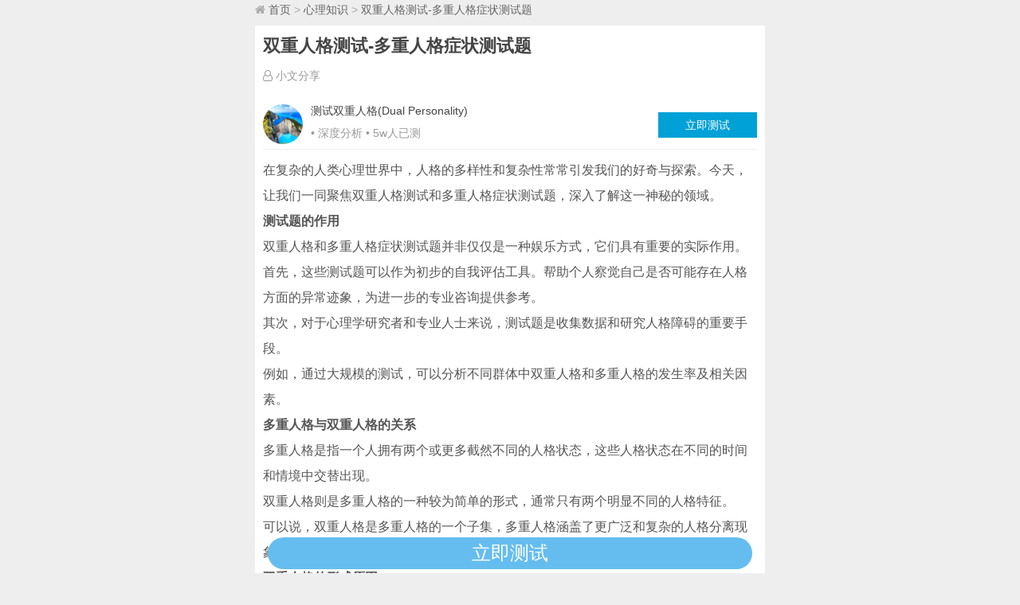

--- FILE ---
content_type: text/html
request_url: https://www.587t.com/xinwenzixun/20919.html
body_size: 3978
content:
<!doctype html>
<html>
    <head>
        <meta charset="utf-8">
        <meta name="renderer" content="webkit">
        <meta http-equiv="X-UA-Compatible" content="IE=edge">
        <meta name="viewport" content="width=device-width,initial-scale=1">
        <title>双重人格测试-多重人格症状测试题 - 文箕网</title>
        <meta name="description" content="在复杂的人类心理世界中，人格的多样性和复杂性常常引发我们的好奇与探索。今天，让我们一同聚焦双重人格测试和多重人格症状测试题，深入了解这一神秘的领域。测试题的作用双重" />
        <meta name="keywords" content="双重人格测试-多重人格症状测试题" />
        <link href="/favicon.ico" rel="shortcut icon" type="image/x-icon" />
        <link rel="stylesheet" type="text/css" href="/skin/sxnsf124/css/font-awesome.min.css" />
        <link rel="stylesheet" type="text/css" href="/skin/sxnsf124/css/swiper.min.css" />
        <link rel="stylesheet" type="text/css" href="/skin/sxnsf124/css/style.css" />
		<script type="text/javascript" src="/skin/sxnsf124/js/jquery-2.2.4.min.js"></script>

		

</head>
    <body style="margin-top:15px;max-width:640px;margin:0 auto">

        <div id="main">
            <div class="main container" style="max-width:640px;">
                <div>
                    <div class="mbx"><i class="fa fa-home"></i>   <a href="https://www.587t.com/">首页</a>&nbsp;>&nbsp;<a href="https://www.587t.com/xinwenzixun/">心理知识</a>&nbsp;>&nbsp;<a href="https://www.587t.com/xinwenzixun/20919.html">双重人格测试-多重人格症状测试题</a></div>
                    <div class="post">

                        <div class="title">
                            <h1>双重人格测试-多重人格症状测试题</h1>
                            <div class="info"> 
                            <span><i class="fa fa-user-o"></i>小文分享</span> 
                            </div>
<div>
	<div style="float:left;padding-top: 10px;"><dt><img src="/skin/sxnsf124/random/1.jpg" width="50px" height="50px"  style="border-radius: 25px;"></dt></div>
	<div style="float:left;width:60%;padding:10px 0 0 10px">
	  <dt>测试双重人格(Dual Personality)</dt>
	  <dd style="padding:10px 0;color: #999;">• 深度分析   • 5w人已测 </dd>
	</div>
	<div style="float:right;width:20%;max-width:128px;height:32px;background: #00a1d6;color: #fff;line-height:32px;text-align:center;margin-top:20px;">
	    <a href="https://c.chameiwang.com/scale/48" style="color: #fff;"  target="_blank"><span>立即测试</span></a>
	</div>
</div>

                        </div>



                        <div class="article_content">在复杂的人类心理世界中，人格的多样性和复杂性常常引发我们的好奇与探索。今天，让我们一同聚焦双重人格测试和多重人格症状测试题，深入了解这一神秘的领域。<br /><strong>测试题的作用</strong><br />双重人格和多重人格症状测试题并非仅仅是一种娱乐方式，它们具有重要的实际作用。<br />首先，这些测试题可以作为初步的自我评估工具。帮助个人察觉自己是否可能存在人格方面的异常迹象，为进一步的专业咨询提供参考。<br />其次，对于心理学研究者和专业人士来说，测试题是收集数据和研究人格障碍的重要手段。<br />例如，通过大规模的测试，可以分析不同群体中双重人格和多重人格的发生率及相关因素。<br /><strong>多重人格与双重人格的关系</strong><br />多重人格是指一个人拥有两个或更多截然不同的人格状态，这些人格状态在不同的时间和情境中交替出现。<br />双重人格则是多重人格的一种较为简单的形式，通常只有两个明显不同的人格特征。<br />可以说，双重人格是多重人格的一个子集，多重人格涵盖了更广泛和复杂的人格分离现象。<br /><strong>双重人格的形成原因</strong>
<ol>
	<li>童年创伤<br />如严重的身体虐待、性虐待、情感忽视等，可能导致孩子为了应对痛苦而分裂出不同的人格。</li>
	<li>极端压力<br />长期处于高度紧张、无法承受的压力环境中，个体可能通过创造另一个人格来逃避现实。</li>
	<li>心理防御机制<br />为了保护自己的内心免受过度伤害，潜意识中形成了不同的人格来应对不同的情况。</li>
</ol><strong>双重人格的危害</strong>
<ol>
	<li>影响日常生活<br />不同人格的切换可能导致行为和决策的不稳定，影响工作、学习和人际关系。</li>
	<li>心理痛苦<br />个体可能会感到困惑、恐惧和孤独，因为无法控制自己的人格变化。</li>
	<li>增加社会风险<br />在某些情况下，不同人格的行为可能会违反社会规范或法律。</li>
</ol><strong>如何缓解双重人格</strong>
<ol>
	<li>寻求专业帮助<br />如心理治疗，特别是精神分析疗法和认知行为疗法，帮助个体整合人格，解决潜在的心理冲突。</li>
	<li>自我调节<br />通过冥想、放松训练等方式，减轻压力，提高心理韧性。</li>
	<li>建立支持系统<br />与亲朋好友保持良好的沟通，获得情感支持和理解。</li>
</ol>双重人格是一个需要我们认真对待和理解的心理现象。通过正确的方法和努力，我们可以帮助那些受到困扰的人们重新找回内心的平衡与和谐。<br />&nbsp; </div>
<div class="mainbox hmtop">
<section class="homebox">
			<div class="hmtitle">
				<h2>热门测试</h2>
			</div>
			<ul>
			    
			     
				<li>
					<a href="https://c.chameiwang.com/scale/37" target="_blank" title="MBTI人格类型|16型人格测试(职业性格的测试)">
						<figure class="icon">
							<img alt="MBTI人格类型|16型人格测试(职业性格的测试)" src="/skin/sxnsf124/images/2ee12b173dbe70ccdf8d9a7a99c494cf.png">
						</figure>
						<div class="info">
							<h3>MBTI十六型人格测试</h3>
							<p>3.8万人测试  <b onclick="window.location.href='https://c.chameiwang.com/theme/37'">立即测试</b></p>
						</div>
					</a>
				</li>
				  
				<li>
					<a href="https://c.chameiwang.com/scale/117" target="_blank" title="scl-90测试量表-综合心理健康SCL90在线测试">
						<figure class="icon">
							<img alt="scl-90测试量表-综合心理健康SCL90在线测试" src="/skin/sxnsf124/images/9033fbc53f4773ad3fda02508fe268d5.jpg">
						</figure>
						<div class="info">
							<h3>SCL-90症状自评量表</h3>
							<p>3.5万人测试  <b onclick="window.location.href='https://c.chameiwang.com/theme/117'">立即测试</b></p>
						</div>
					</a>
				</li>
				  
				<li>
					<a href="https://c.chameiwang.com/scale/340" target="_blank" title="人格障碍诊断问卷(PDQ-4+) - 心理量表">
						<figure class="icon">
							<img alt="人格障碍诊断问卷(PDQ-4+) - 心理量表" src="/skin/sxnsf124/images/c0b7e15f20a8d81562600187595288cc.jpg">
						</figure>
						<div class="info">
							<h3>PDQ-4+人格障碍测试</h3>
							<p>2.1万人测试  <b onclick="window.location.href='https://c.chameiwang.com/theme/340'">立即测试</b></p>
						</div>
					</a>
				</li>
				  
				<li>
					<a href="https://c.chameiwang.com/scale/367" target="_blank" title="经典九型人格测试">
						<figure class="icon">
							<img alt="经典九型人格测试" src="/skin/sxnsf124/images/bd80bf84bef3191c70f01b1f975b5c28.jpg">
						</figure>
						<div class="info">
							<h3>九型人格测试</h3>
							<p>1.2万人测试  <b onclick="window.location.href='https://c.chameiwang.com/theme/367'">立即测试</b></p>
						</div>
					</a>
				</li>
						
			
			</ul>
		</section>
</div>
<style>
.mainbox {overflow:hidden;background-color:#fff;border:1px solid #e4e4e4;box-shadow:0px 0px 10px #eee; margin: 10px 0;}
.hmtop {margin-bottom: 20px;}
.homebox {padding: 10px; overflow: hidden;}
/*hmtitle*/
.hmtitle {overflow:hidden;position:relative;}
.hmtitle h2 {font-weight:normal;color:#555;line-height:1.75em;font-size:16px;margin-right:50px;}
.hmtitle h2 i {vertical-align:middle;margin-right:5px;}
/*hmnews*/
.homebox {padding:10px;overflow:hidden;}
.homebox:last-child {margin-bottom:0;}
.homebox ul {width:100%;}
.homebox li {float:left;width:25%;padding-right:2%;padding-top:2%;list-style-type:none;}
.homebox li a {display:block;overflow:hidden;border-radius:5px;color:#00a0a0;transition:all .2s;}

.homebox li .icon {width:100%;overflow:hidden;position:relative;}
.homebox li .icon img {display:block;width:100%;height:100%;}
.homebox li .info {overflow:hidden;}
.homebox li h3 {font-size:16px;font-weight:500;white-space:nowrap;overflow:hidden;text-overflow:ellipsis; padding:15px 0;}
.homebox li p {color:#888;font-size:14px;line-height:2.5em; height:2.5em;overflow:hidden;}
.homebox li p b{margin-right:0;border: 1px solid #e4e4e4; padding:3px 10px; line-height:2em;height:2em; display:block; float:right;border-radius: 5px; display: flex; align-items: center;}
@media screen and (max-width:480px) {
.homebox li .icon {height:120px;}
.homebox li {width:50%;}
}

</style>
                 
                       
                    </div>
                 
                </div>
              


            </div>
        </div>

    <script type="text/javascript" src="https://c.chameiwang.com/test.js?testid=48"></script>
<script>
var _hmt = _hmt || [];
(function() {
  var hm = document.createElement("script");
  hm.src = "https://hm.baidu.com/hm.js?f12fe177a0c0d0efdfc2bc6ceb18a0b5";
  var s = document.getElementsByTagName("script")[0]; 
  s.parentNode.insertBefore(hm, s);
})();
</script>
       
</body>
</html>


--- FILE ---
content_type: text/css
request_url: https://www.587t.com/skin/sxnsf124/css/style.css
body_size: 10328
content:
@charset "utf-8";

html {
    -webkit-text-size-adjust: none;
    word-wrap: break-word;
    word-break: break-all;
}

* {
    -webkit-box-sizing: border-box;
    -moz-box-sizing: border-box;
    box-sizing: border-box;
    margin: 0px;
    padding: 0px;
}

body {
    margin-top: 75px;
    color: #444;
    background-color: #eee;
    font-size: 14px;
    font-family: "Microsoft YaHei", Verdana, sans-serif;
    outline: 0;
}

a {
    color: #444;
    text-decoration: none;
    /*transition: all 0.25s ease 0s;*/
    outline: 0;
}

a:hover {
    color: #FF9966;
}

img {
    border: 0;
}

div,
h1,
h2,
h3,
h4,
h5,
p,
form,
ul,
label,
input,
textarea,
img,
span,
dl,
dt,
dd {
    margin: 0px;
    padding: 0;
    outline: 0;
}

/*li{list-style-type: none;}*/
.container {
    width: 1180px;
    margin: 0 auto;
}

/*===============================*/
#header {
    height: 60px;
    line-height: 60px;
    background-color: #fff;
    margin-bottom: 20px;
    position: fixed;
    top: 0;
    z-index: 2;
    width: 100%;
}

.header {}

.logo {
    float: left;
    font-size: 0;
}

.logo img {
    max-height: 60px;
    vertical-align: middle;
}

.nav {
    float: left;
    margin-left: 30px;
    background-color: #fff;
}

.nav ul {
    list-style: none;
}

.nav li {
    float: left;
    font-size: 16px;
    position: relative;
    z-index: 2;
}

.nav li a {
    color: #333;
    padding: 0 20px;
    display: inline-block;
}

.nav li:hover>a {
    background-color: #d9d5d5;
}

.nav li.active>a {
    background-color: #d9d5d5;
}

.nav ul ul {
    display: none;
    background-color: #FF6666;
    position: absolute;
    top: 100%;
    left: 0;
}

.nav ul li:hover>ul {
    display: block;
    background-color: #c14747;
}

.nav ul ul li {
    white-space: nowrap;
    line-height: 45px;
}

.nav ul ul li:hover {
    /* width: 100%; */
    background-color: #c14747;
}

.nav ul ul ul {
    top: 0;
    left: 100%;
}

/* login */
.login {
    float: right;
}

.user {
    float: right;
    margin-left: 10px;
    position: relative;
}

.user .avatar {
    padding: 0 5px;
    font-size: 0;
    cursor: pointer;
}

.user .avatar img {
    width: 32px;
    height: 32px;
    border-radius: 50%;
    vertical-align: middle;
}

.user .login {
    display: none;
    position: absolute;
    top: 52px;
    right: 0;
    white-space: nowrap;
    background-color: #fff;
    border: 1px solid #ddd;
    /*width: 120px;*/
    /*height: 80px;*/
    padding: 15px;
    line-height: 24px;
    color: #333;
}

.user .login span {
    display: inline-block;
}

.user .login span:first-child {
    margin-right: 10px;
}

.user .login span a {
    color: #333;
}

.user.active .avatar {
    background-color: #c14747;
}


.search {
    float: right;
    margin-top: 15px;
}

.search form {
    width: 240px;
    height: 30px;
    line-height: 30px;
    border-radius: 30px;
    overflow: hidden;
    color: #ddd;
}

.search form input {
    float: left;
    width: 75%;
    height: 30px;
    line-height: 28px;
    -webkit-box-sizing: border-box;
    -moz-box-sizing: border-box;
    box-sizing: border-box;
    border: 1px solid #ccc;
    border-right: 0;
    padding-left: 5%;
}

.search form button {
    float: left;
    width: 25%;
    height: 30px;
    line-height: 28px;
    text-align: center;
    -webkit-box-sizing: border-box;
    -moz-box-sizing: border-box;
    -ms-box-sizing: border-box;
    box-sizing: border-box;
    background-color: #fff;
    border: 1px solid #ccc;
    border-left: 0;
    color: #cbcbcb;
}

/*main*/
#main {
    overflow: hidden;
    clear: both;
}

.main {
    margin-bottom: 20px;
    overflow: hidden;
}

/*hometop*/
.hometop {
    margin-bottom: 12px;
    overflow: hidden;
}

.htleft {
    float: left;
    width: 380px;
    height: auto;
}

.slider {
    width: 100%;
    height: 330px;
    background-color: #fff;
    margin-bottom: 10px;
}

.slider .swiper-container {
    width: 100%;
    height: 100%;
}

.slider .swiper-slide {
    font-size: 18px;
    background: #fff;
    position: relative;
    /* Center slide text vertically */
    display: -webkit-box;
    display: -ms-flexbox;
    display: -webkit-flex;
    display: flex;
    -webkit-box-pack: center;
    -ms-flex-pack: center;
    -webkit-justify-content: center;
    justify-content: center;
    -webkit-box-align: center;
    -ms-flex-align: center;
    -webkit-align-items: center;
    align-items: center;
}

.slider .swiper-pagination {
    text-align: right;
}

.slider .swiper-pagination-bullet {
    background-color: #fafafa;
    width: 12px;
    height: 12px;
}

.slider .swiper-pagination-bullet-active {
    background: #fff;
}

.slider .swiper-button-next,
.swiper-container-rtl .swiper-button-prev {
    background: url(../images/slider-arrow.png) no-repeat;
}

.slider .swiper-button-prev,
.swiper-container-rtl .swiper-button-next {
    background: url(../images/slider-arrow.png) no-repeat;
    transform: rotate(180deg);
}

.slider .swiper-slide:hover {
    filter: alpha(Opacity=90);
    -moz-opacity: 0.9;
    opacity: 0.9;
}

.slider .swiper-slide img {
    width: 380px;
    height: 380px;
    object-fit: cover;
    overflow: hidden;
}

.slider .swiper-slide p {
    position: absolute;
    left: 0;
    right: 0;
    bottom: 0;
    color: #fff;
    background-color: rgba(0, 0, 0, .6);
    height: 40px;
    line-height: 40px;
    padding-left: 3%;
    padding-right: 20%;
    overflow: hidden;
}

/* stuijian */
.stuijian {
    width: 100%;
    overflow: hidden;
}

.stuijian .box {
    float: left;
    width: 49%;
    height: 126px;
    overflow: hidden;
    position: relative;
    background-color: #fff;
}

.stuijian .box:hover {
    filter: alpha(Opacity=90);
    -moz-opacity: 0.9;
    opacity: 0.9;
}

.stuijian .box img {
    width: 100%;
    height: 100%;
    object-fit: cover;
}

.stuijian .box p {
    position: absolute;
    left: 0;
    bottom: 0;
    width: 100%;
    height: 28px;
    line-height: 28px;
    background-color: rgba(0, 0, 0, .6);
    color: #fff;
    padding: 0 10px;
}

.stuijian .box+.box {
    float: right;
}

/*center - homenew*/
.homenew {
    float: left;
    width: 400px;
    overflow: hidden;
    margin-left: 20px;
    background-color: #fff;
    padding-top: 5px;
    position: relative;
    z-index: 0;
}

.homenew .box {
    margin: 0 15px;
    border-bottom: 1px dashed #ddd;
    padding: 10px 0;
}

.homenew .box h3 {
    height: 26px;
    line-height: 26px;
    overflow: hidden;
    font-size: 18px;
}

.homenew .box h3:hover a {
    text-decoration: underline;
}

.homenew .box p {
    line-height: 32px;
    white-space: nowrap;
    text-overflow: ellipsis;
    overflow: hidden;
    color: #888;
}

.homenew .box p a {
    color: #888;
}

.homenew ul {
    padding: 8px 15px;
    list-style: none;
}

.homenew li {
    font-size: 15px;
    line-height: 32px;
    white-space: nowrap;
    text-overflow: ellipsis;
    overflow: hidden;
}

.homenew li::before {
    content: "";
    position: absolute;
    width: 3px;
    height: 3px;
    background-color: #FF6666;
    margin-top: 14px;
}

.homenew li a {
    padding-left: 10px;
}

.homenew::after {
    content: "";
    position: absolute;
    top: 0;
    right: 0;
    margin-left: -10px;
    width: 0;
    height: 0;
    border-top: 40px solid #f65220;
    border-left: 40px solid transparent;
}

.homenew span {
    position: absolute;
    top: 5px;
    right: 1px;
    z-index: 2;
    color: #fff;
    font-size: 12px;
    font-style: normal;
    -webkit-transform: rotate(45deg);
    -ms-transform: rotate(45deg);
    -o-transform: rotate(45deg);
    transform: rotate(45deg);
}

/*homehot*/
.homehot {
    float: right;
    width: 360px;
    background-color: #fff;
}

.homehot h5 {
    height: 38px;
    line-height: 38px;
    padding-left: 15px;
    font-size: 18px;
    border-bottom: 1px solid #eee;
    color: #333;
    font-weight: normal;
}

.homehot .boxbody {
    width: 100%;
    padding: 15px 15px 10px;
    overflow: hidden;
    -webkit-box-sizing: border-box;
    -moz-box-sizing: border-box;
    box-sizing: border-box;
}

.homehot .boxbody .box {
    float: left;
    width: 49%;
}

.homehot .boxbody .box:hover {
    filter: alpha(Opacity=90);
    -moz-opacity: 0.9;
    opacity: 0.9;
}

.homehot .boxbody .box+.box {
    float: right;
}

.homehot .boxbody .box .img {
    width: 100%;
    height: 100px;
    overflow: hidden;
}

.homehot .boxbody .box .img img {
    width: 100%;
    height: 100%;
    object-fit: cover;
    overflow: hidden;
}

.homehot .boxbody .box p {
    text-align: center;
    line-height: 24px;
    padding: 0 10px;
    height: 24px;
    overflow: hidden;
}

.homehot ul {
    list-style: none;
    padding: 0 0px 0 15px;
    overflow-y: scroll;
    width: 98%;
    height: 280px;
}

.homehot li:first-child {
    border-top: 1px solid #efefef;
}

.homehot li {
    padding: 8px 0;
    overflow: hidden;
    border-bottom: 1px solid #efefef;
}

.homehot li:hover {
    filter: alpha(Opacity=90);
    -moz-opacity: 0.9;
    opacity: 0.9;
}

.homehot li .img {
    float: left;
    width: 90px;
    height: 60px;
    overflow: hidden;
}

.homehot li .img img {
    width: 100%;
    height: 100%;
    object-fit: cover;
    overflow: hidden;
}

.homehot li .imgr {
    margin-left: 100px;
    margin-top: -2px;
}

.homehot li .imgr h3 {
    font-weight: normal;
    font-size: 14px;
    line-height: 22px;
    max-height: 44px;
    margin-bottom: 2px;
    overflow: hidden;
}

.homehot li .imgr h3 a {
    color: #333;
}

.homehot li .imgr span {
    display: inline-block;
    color: #999;
    font-size: 12px;
    margin-right: 10px;
}

.homehot li .imgr span a {
    color: #999;
}

/*滚动条*/
.homehot ul::scrollbar {
    width: 0.2rem;
    background-color: transparent;
}

/*定义滚动条的轨道，内阴影及圆角*/
.homehot ul::scrollbar-track {
    -webkit-box-shadow: inset 0 0 6px rgba(0, 0, 0, 0);
    border-radius: 0.2rem;
    background-color: transparent;
}

/*定义滑块，内阴影及圆角*/
.homehot ul::scrollbar-thumb {
    border-radius: 0.2rem;
    -webkit-box-shadow: inset 0 0 6px rgba(0, 0, 0, 0);
    background-color: rgba(0, 0, 0, 0);
    /*未触发*/
}

/*触发后显示内滚动条*/
.homehot ul:hover::scrollbar-thumb {
    background-color: rgba(0, 0, 0, .3);
}

.homehot ul::-webkit-scrollbar {
    width: 0.2rem;
    background-color: transparent;
}

/*定义滚动条的轨道，内阴影及圆角*/
.homehot ul::-webkit-scrollbar-track {
    -webkit-box-shadow: inset 0 0 6px rgba(0, 0, 0, 0);
    border-radius: 0.2rem;
    background-color: transparent;
}

/*定义滑块，内阴影及圆角*/
.homehot ul::-webkit-scrollbar-thumb {
    border-radius: 0.2rem;
    -webkit-box-shadow: inset 0 0 6px rgba(0, 0, 0, 0);
    background-color: rgba(0, 0, 0, 0);
    /*未触发*/
}

/*触发后显示内滚动条*/
.homehot ul:hover::-webkit-scrollbar-thumb {
    background-color: rgba(0, 0, 0, .3);
}

.homehot ul::-o-scrollbar {
    width: 0.2rem;
    background-color: transparent;
}

/*定义滚动条的轨道，内阴影及圆角*/
.homehot ul::-moz-scrollbar-track {
    -webkit-box-shadow: inset 0 0 6px rgba(0, 0, 0, 0);
    border-radius: 0.2rem;
    background-color: transparent;
}

/*定义滑块，内阴影及圆角*/
.homehot ul::-moz-scrollbar-thumb {
    border-radius: 0.2rem;
    -webkit-box-shadow: inset 0 0 6px rgba(0, 0, 0, 0);
    background-color: rgba(0, 0, 0, 0);
    /*未触发*/
}

/*触发后显示内滚动条*/
.homehot ul:hover::-moz-scrollbar-thumb {
    background-color: rgba(0, 0, 0, .3);
}

/* .homehot li.hlist{padding: 0;margin-top: 10px; border-bottom: 0; font-size: 16px;white-space: nowrap;text-overflow: ellipsis;overflow: hidden;}
.homehot li.hlist i{padding-right: 10px;color: #f65220;} */

/* himages */
.himages {
    overflow: hidden;
    clear: both;
    margin-bottom: 20px;
    background-color: #fff;
}

/* 上下页 */
.himages .swiper-prev,
.himages .swiper-next {
    display: block;
    width: 25px;
    height: 32px;
    background: url('../images/slider-arrow.png') no-repeat;
    -webkit-transition: all .5s;
    -o-transition: all .5s;
    transition: all .5s;
    position: absolute;
    margin-left: -40px;
    margin-top: 90px;
    cursor: pointer;
}

.himages .swiper-prev {
    -webkit-transform: rotate(180deg);
    -ms-transform: rotate(180deg);
    -o-transform: rotate(180deg);
    transform: rotate(180deg);
}

.himages .swiper-next {
    margin-left: 1200px;
}

/* .himages:hover .swiper-prev,.himages:hover .swiper-next{background-position: -60px;} */
@media screen and (max-width: 1180px) {

    .himages .swiper-prev,
    .himages .swiper-next {
        display: none;
    }
}

.himages .title {
    list-style: none;
    height: 42px;
    line-height: 42px;
    border-bottom: 1px solid #eee;
    overflow: hidden;
}

.himages .title h5 {
    display: inline-block;
    font-size: 16px;
    padding-left: 15px;
    font-weight: normal;
}

.himages .title h5 a {}

.himages .title span {
    margin-right: 10px;
    position: absolute;
    margin-left: -100px;
}

.himages .title span a {
    color: #FF9966;
    display: inline-block;
    cursor: pointer;
}

.himages .title i {
    float: right;
    margin-right: 15px;
    color: #999;
    display: inline-block;
    font-style: normal;
}

.himages .title i a {
    color: #999;
}

.hibody {
    padding: 10px 15px;
    overflow: hidden;
    -webkit-box-sizing: border-box;
    -moz-box-sizing: border-box;
    box-sizing: border-box;
}

.hibody .swiper-slide {
    width: 180px;
    overflow: hidden;
    margin-right: 15px;
}

.hibody .swiper-slide:hover {
    filter: alpha(Opacity=90);
    -moz-opacity: 0.9;
    opacity: 0.9;
}

.hibody .swiper-slide .img {
    width: 100%;
    height: 120px;
    overflow: hidden;
}

.hibody .swiper-slide .img img {
    width: 100%;
    height: 100%;
    object-fit: cover;
}

.hibody .swiper-slide p {
    line-height: 26px;
    height: 26px;
    overflow: hidden;
    padding: 0 10px;
    text-align: center;
}

/* homeimg */
.himgs {
    margin-bottom: 20px;
    background-color: #fff;
    overflow: hidden;
}

.himgs .title {
    height: 45px;
    line-height: 45px;
    border-bottom: 1px solid #eee;
    padding: 0 15px;
}

.himgs .title h4 {
    display: inline-block;
    font-size: 16px;
    font-weight: normal;
}

.himgs .title i {
    float: right;
    display: inline-block;
    font-style: normal;
    color: #999;
}

.himgs .title i a {
    color: #999;
}

.himgs .himgsbody {
    padding: 10px 15px;
    overflow: hidden;
}

.himgs ul {
    list-style: none;
    margin-right: -1.5%;
}

.himgs li {
    float: left;
    width: 18.5%;
    margin-right: 1.5%;
    margin-bottom: 10px;
}

.himgs li a {
    font-size: 0;
    display: block;
}

.himgs li .img {
    width: 100%;
    height: 0;
    padding-bottom: 68%;
    overflow: hidden;
}

.himgs li .img:hover {
    filter: alpha(Opacity=90);
    -moz-opacity: 0.9;
    opacity: 0.9;
}

.himgs li .img img {
    width: 100%;
    height: auto;
}

.himgs li p {
    line-height: 32px;
    height: 32px;
    overflow: hidden;
    text-align: center;
    font-size: 14px;
}

@media screen and (max-width: 768px) {
    .himgs {
        margin-bottom: 10px;
    }

    .himgs .himgsbody {
        padding: 5px
    }

    .himgs ul {
        list-style: none;
        margin-right: -2%;
    }

    .himgs li {
        float: left;
        width: 48%;
        margin-right: 2%;
        margin-bottom: 5px;
    }
}

/*hometab*/
.hometab {
    margin-bottom: 20px;
    background-color: #fff;
    overflow: hidden;
}

.hometab .title {
    list-style: none;
    height: 45px;
    line-height: 45px;
    border-bottom: 1px solid #eee;
}

.hometab .title li {
    float: left;
    font-size: 16px;
    padding-left: 15px;
}

.hometab .title li a {
    display: inline-block;
    height: 44px;
    line-height: 44px;
}

.hometab .title li.active a {
    color: #FF9966;
    border-bottom: 2px solid #FF9966;
}

.hometab .box {
    padding: 15px;
    clear: both;
}

.hometab .box ul {
    list-style: none;
    overflow: hidden;
    margin-right: -2%;
}

.hometab .box li {
    float: left;
    width: 48%;
    margin-right: 2%;
    margin-bottom: 20px;
}

.hometab .box li:hover {
    filter: alpha(Opacity=90);
    -moz-opacity: 0.9;
    opacity: 0.9;
}

.hometab .box li .img {
    float: left;
    width: 220px;
    height: 150px;
    overflow: hidden;
}

.hometab .box li .img img {
    width: 100%;
    height: 100%;
    object-fit: cover;
    overflow: hidden;
}

.hometab .box li .imgr {
    margin-left: 235px;
}

.hometab .box li .imgr h3 {
    font-size: 16px;
    height: 26px;
    line-height: 26px;
    font-weight: normal;
    overflow: hidden;
    margin-bottom: 10px;
}

.hometab .box li .imgr span {
    display: block;
    color: #999;
    font-size: 13px;
    margin-bottom: 10px;
}

.hometab .box li .imgr span i {
    margin-right: 4px;
}

.hometab .box li .imgr span a {
    color: #FF9966;
}

.hometab .box li .imgr p {
    color: #666;
    line-height: 24px;
    height: 72px;
    overflow: hidden;
}

.hometab .box .more {
    text-align: center;
    padding: 10px 0;
}

.hometab .box .more a {
    border: 1px solid #ddd;
    padding: 2px 20px;
    border-radius: 20px;
    color: #999;
}

/*homecate3*/
.homecate3 {
    margin-bottom: 10px;
    overflow: hidden;
    margin-right: -10px;
}

.homecate3 .box {
    float: left;
    width: 585px;
    margin-right: 10px;
    margin-bottom: 10px;
    background-color: #fff;
}

.homecate3 .box .title {
    height: 45px;
    line-height: 45px;
    border-bottom: 1px solid #eee;
    padding: 0 15px;
}

.homecate3 .box .title h4 {
    display: inline-block;
    font-size: 16px;
    font-weight: normal;
}

.homecate3 .box .title i {
    float: right;
    display: inline-block;
    font-style: normal;
    color: #999;
}

.homecate3 .box .title i a {
    color: #999;
}

.homecate3 .box ul {
    list-style: none;
    padding: 10px 15px;
    overflow: hidden;
}

.homecate3 .box li {
    margin-bottom: 10px;
    overflow: hidden;
}

.homecate3 .box li:hover {
    filter: alpha(Opacity=90);
    -moz-opacity: 0.9;
    opacity: 0.9;
}

.homecate3 .box li .img {
    float: left;
    width: 50px;
    height: 50px;
    overflow: hidden;
}

.homecate3 .box li .img img {
    width: 100%;
    height: 100%;
    object-fit: cover;
    overflow: hidden;
}



.homecate3 .box li .imgr h3 {
    font-weight: normal;
    font-size: 12px;
    line-height: 24px;
    color: #999;
    text-align: right;
}

.homecate3 .box li .imgr h3 a {
    float: left;
    text-align: left;
    font-size: 14px;
    display: inline-block;
    width: 70%;
    white-space: nowrap;
    text-overflow: ellipsis;
    overflow: hidden;
}

.homecate3 .box li .imgr p {
    white-space: nowrap;
    text-overflow: ellipsis;
    overflow: hidden;
    color: #999;
}

/*homecate4*/
.homecate4 {
    margin-bottom: 20px;
    overflow: hidden;
    margin-right: -10px;
}

.homecate4 .box {
    float: left;
    width: 386.665px;
    margin-right: 10px;
    background-color: #fff;
    margin-bottom: 10px;
}

.homecate4 .box .title {
    height: 45px;
    line-height: 45px;
    border-bottom: 1px solid #eee;
    padding: 0 15px;
}

.homecate4 .box .title h4 {
    display: inline-block;
    font-size: 16px;
    font-weight: normal;
}

.homecate4 .box .title i {
    float: right;
    display: inline-block;
    font-style: normal;
    color: #999;
}

.homecate4 .box .title i a {
    color: #999;
}

.homecate4 .box ul {
    list-style: none;
    padding: 10px 15px;
    width: 100%;
}

/*.homecate4 .box li{line-height: 30px;white-space: nowrap;text-overflow:ellipsis;overflow: hidden;}*/
/*.homecate4 .box li a{font-size: 14px;}*/

.homecate4 .box li {
    line-height: 30px;
    white-space: nowrap;
    text-overflow: ellipsis;
    overflow: hidden;
}

.homecate4 .box li::before {
    content: "";
    width: 4px;
    height: 4px;
    background-color: #333;
    position: absolute;
    margin-top: 14px;
}

.homecate4 .box li a {
    padding-left: 14px;
}


.homelink {
    margin-bottom: 0;
    overflow: hidden;
    background-color: #fff;
}

.homelink .title {
    height: 45px;
    line-height: 45px;
    border-bottom: 1px solid #eee;
    padding: 0 15px;
}

.homelink .title h4 {
    display: inline-block;
    font-size: 16px;
    font-weight: normal;
}

.homelink ul {
    list-style: none;
    padding: 10px 15px;
    overflow: hidden;
}

.homelink li {
    float: left;
    margin-right: 10px;
}

#footer {
    background-color: #292a2c;
    color: #fff;
}

.footer {
    padding: 20px 0;
    text-align: center;
}

.footer a {
    color: #fff;
}

.footer .fnav {
    margin-bottom: 15px;
}

.footer .fnav a {
    display: inline-block;
    margin: 0 10px;
}

/*list*/
.mainl {
    float: left;
    width: 900px;
}

.list {
    padding: 10px 15px;
    background-color: #fff;
}

.list .title {
    height: 50px;
    line-height: 50px;
    padding-left: 15px;
    overflow: hidden;
    border-bottom: 1px solid #eee;
}

.list .title h1 {
    display: inline-block;
    font-size: 20px;
    font-weight: normal;
}

.list .title span {
    display: inline-block;
    margin-left: 30px;
}

.list .title span a {
    display: inline-block;
    margin-right: 10px;
    color: #FF9966;
}

.list .title span .on {
    color: #f00;
}

.list ul {
    padding: 10px 0;
}

.list li {
    padding: 15px 0;
    border-bottom: 1px solid #eee;
    overflow: hidden;
}

.list li:hover {
    background-color: #F8FCFE;
    transition: all 0.25s ease 0s;
}

.list li .img {
    float: left;
    width: 230px;
    height: 145px;
    overflow: hidden;
}

.list li .img img {
    width: 100%;
    height: 100%;
    object-fit: cover;
    overflow: hidden;
}



.list li .imgr h2 {
    font-size: 18px;
    line-height: 32px;
    margin-bottom: 8px;
    font-weight: normal;
    white-space: nowrap;
    text-overflow: ellipsis;
    overflow: hidden;
}

.list li .imgr p {
    line-height: 24px;
    max-height: 72px;
    overflow: hidden;
    color: #777;
    margin-bottom: 8px;
}

.list li .imgr .info {
    line-height: 28px;
    color: #999;
    font-size: 12px;
}

.list li .imgr .info a {
    color: #FF9966
}

.list li .imgr .info span {
    margin-right: 10px;
    display: inline-block
}

.list li .imgr .info span i {
    margin-right: 4px;
}

.list li .imgr .info span.tag {
    float: right;
}

.list li .imgr .info span.tag a {
    border: 1px solid #eee;
    color: #999;
    padding: 1px 4px;
    border-radius: 10px;
    margin-left: 10px;
}

/*list2*/
.list2 {
    width: 100%;
    background-color: #fff;
}

.list2 .title {
    height: 50px;
    line-height: 50px;
    padding-left: 15px;
    overflow: hidden;
    border-bottom: 1px solid #eee;
}

.list2 .title h1 {
    display: inline-block;
    font-size: 20px;
    font-weight: normal;
}

.list2 .title span {
    display: inline-block;
    margin-left: 30px;
}

.list2 .title span a {
    display: inline-block;
    margin-right: 10px;
    color: #FF9966;
}

.list2 ul {
    padding: 10px 15px;
    overflow: hidden;
    margin-right: -10px;
    list-style: none;
}

.list2 li {
    float: left;
    width: 280px;
    margin-right: 10px;
    margin-bottom: 10px;
    border: 1px solid #eee;
}

.list2 li:hover {
    background-color: #F8FCFE;
}

.list2 li .img {
    width: 100%;
    height: 220px;
    overflow: hidden;
    position: relative;
    z-index: 1;
}

.list2 li .img .vbg {
    position: absolute;
    top: 0;
    right: 0;
    bottom: 0;
    left: 0;
    background: rgba(0, 0, 0, 0) url('../images/play-btn.png') no-repeat center;
    z-index: 2;
    opacity: .3;
    filter: alpha(opacity=30);
    -webkit-transition: all .3s;
    -o-transition: all .3s;
    transition: all .3s;
}

.list2 li:hover .img .vbg {
    background: rgba(0, 0, 0, .3) url('../images/play-btn.png') no-repeat center;
    opacity: 1;
    filter: alpha(opacity=100);
}

.list2 li .img img {
    width: 100%;
    height: 100%;
    object-fit: cover;
    overflow: hidden;
}

.list2 li h3 {
    font-size: 14px;
    font-weight: normal;
    line-height: 32px;
    white-space: nowrap;
    text-overflow: ellipsis;
    overflow: hidden;
    padding: 0 10px;
}

.list2 li span {
    line-height: 28px;
    padding: 0 10px;
    font-size: 12px;
    color: #999;
}

.list2 li span i {
    margin-right: 4px;
}

/*pagebar*/
.pagebar {
    padding: 20px 0;
    text-align: left;
}

.pagebar span,
.pagebar a {
    display: inline-block;
    width: auto;
    height: 30px;
    line-height: 28px;
    padding: 0 5px;
    text-align: center;
    border: 1px solid #333;
    margin: 2px;
}

.pagebar a {
    color: #333
}

.pagebar span,.pagebar a:hover {
    background-color: #333;
    color: #fff;
}

/*post*/
.post {
    background-color: #fff;
    padding: 10px;
    overflow: hidden;
    margin-bottom: 20px;
}

.post .title {
    overflow: hidden;
    border-bottom: 1px solid #eee;
}

.post .title h1 {
    font-size: 22px;
    line-height: 32px;
    white-space: nowrap;
    text-overflow: ellipsis;
    overflow: hidden;
    margin-bottom: 5px;
}

.post .title .info {
    line-height: 32px;
    padding-bottom: 10px;
    color: #999;
}

.post .title .info span {
    margin-right: 10px;
    display: inline-block;
}

.post .title .info span a {
    color: #FF9966;
}

.post .title .info span i {
    margin-right: 4px;
}

.post .title .info span.tag {
    float: right;
}

.post .title .info span.tag a {
    border: 1px solid #eee;
    color: #999;
    padding: 0 6px;
    border-radius: 10px;
    margin-left: 10px;
}

.post .title .info span.tag a:hover {
    border: 1px solid #FF9966;
    color: #fff;
    background-color: #FF6666
}

/*article_content*/
.article_content {
    padding: 10px 0;
    overflow: hidden;
    color: #555;
    font-size: 16px;
    line-height: 32px;
    word-break: break-all;
    word-wrap: break-word;
    padding-bottom: 5px;
    position: relative;
}

.article_content img {
    max-width: 100%;
    height: auto;
    margin: 0 auto;
    display: block;
}

@media screen and (max-width: 980px) {
    .article_content img {
        width: auto;
    }
}

.article_content h1,
.article_content h2,
.article_content h3,
.article_content h4,
.article_content h5,
.article_content h6 {
    margin-bottom: 18px;
    background-color: #FBFBFB;
    color: #333;
    border-left: 4px solid #FF9966;
    padding-left: 10px;
    margin: 10px 0;
    border-top-left-radius: 2px;
    border-bottom-left-radius: 2px;
    font-weight: normal;
}

.article_content h2 {
    font-size: 24px;
}

.article_content h2 {
    font-size: 20px;
}

.article_content h3 {
    font-size: 18px;
}

.article_content h4 {
    font-size: 16px;
}

.article_content h5 {
    font-size: 14px;
}

.article_content h6 {
    font-size: 12px;
}

.article_content ul,
.article_content ol {
    margin: 0 0 18px 50px
}

.article_content ul {
    list-style: disc;
}

.article_content ol {
    list-style: decimal;
}

.article_content li {
    margin-bottom: 6px;
}

.article_content p {
    margin: 12px 0;
    color: #555;
    line-height: 32px;
    word-wrap: break-word;
}

.article_content pre {
    word-wrap: break-word
}

.article_content table {
    border-top: solid 1px #ddd;
    border-left: solid 1px #ddd;
    width: 100%;
    margin-bottom: 18px
}

.article_content table th {
    background-color: #F9F9F9;
    text-align: center
}

.article_content table td,
.article_content table th {
    border-bottom: solid 1px #ddd;
    border-right: solid 1px #ddd;
    padding: 5px 10px
}

.article_content .alignnone {
    margin: 0 auto;
}

.article_content .alignleft {
    float: left;
    text-align: left;
    margin-right: 10px
}

.article_content .aligncenter {
    margin: 0 auto;
    text-align: center;
    display: block;
}

.article_content .alignright {
    float: right;
    text-align: right;
    margin-left: 10px
}

.article_content a {
    color: #FF9966;
}

.article_content a:hover {
    color: #f40;
    text-decoration: underline;
}

.article_content pre,
.comment pre {
    font-size: 12px;
    background: #ededed;
}

.article_content blockquote {
    margin: 20px 0px;
    padding: 15px 20px 1px;
    border-left: 5px solid #FF9966;
    background-color: #fafafa;
}

.article_content blockquote p {
    margin: 0;
    padding: 0;
    margin-bottom: 10px;
}

/*视频*/
.article_content embed,
.article_content video,
.article_content iframe {
    width: 100%;
}

/*rights*/
.rights {
    margin: 20px 0;
    counter-increment: #999;
    line-height: 26px;
    overflow: hidden;
    padding-bottom: 10px;
    border-bottom: 1px solid #ededed;
}

.rights h5 {
    font-weight: normal;
    font-size: 16px;
    color: #333;
    margin-bottom: 20px;
}

/*==========share===========*/
#share {
    overflow: hidden;
}

#share .sharel {
    float: left;
    margin-top: 10px;
}

#share .sharel p {
    color: #333;
    font-size: 16px;
    line-height: 42px;
}

.sharel .bdsharebuttonbox {}

.bdsharebuttonbox a.bds_weixin_icon {
    width: 55px;
    height: 55px;
    background: url(../images/icon_weixin.png) no-repeat center
}

.bdsharebuttonbox a.bds_tsina_icon {
    width: 55px;
    height: 55px;
    background: url(../images/icon_weibo.png) no-repeat center
}

.bdsharebuttonbox a.bds_sqq_icon {
    width: 55px;
    height: 55px;
    background: url(../images/icon_qq.png) no-repeat center
}

.bdsharebuttonbox a.bds_qzone_icon {
    width: 55px;
    height: 55px;
    background: url(../images/icon_qqzone.png) no-repeat center
}

.bdsharebuttonbox a.bds_more_icon {
    width: 55px;
    height: 55px;
    background: url(../images/icon_more.png) no-repeat center
}

/*===sharer==*/
#share .sharer {
    float: right;
    width: 207px;
}

.sharer i {
    width: 100%;
    height: 14px;
    background: url(../images/qrcode-tope.png) no-repeat top;
    display: block;
}

.sharer .qrimg {
    border: 1px solid #ededed;
    height: 155px;
    border-top: 0;
    text-align: center;
    position: relative;
}

.sharer .qrimg canvas {
    padding-top: 12px;
}
.sharer .qrimg img{
    margin: 0 auto;
}
/*.sharer .qrimg table{width: 110px;height: 110px; margin: 0 auto;}*/
/*.sharer .qrimg img{width: 140px;height: 140px;}*/
.sharer .qrimg p {
    position: absolute;
    bottom: 5px;
    left: 0;
    right: 0;
    font-size: 12px;
    color: #999;
}

@media screen and (max-width: 780px) {
    #share {
        display: none;
    }
}

.related {
    background-color: #fff;
    overflow: hidden;
    margin-bottom: 40px;
}

.related h4 {
    height: 45px;
    line-height: 45px;
    font-size: 16px;
    padding-left: 15px;
    border-bottom: 1px solid #eee;
    font-weight: normal;
}

/*相关文章
.related{background-color: #fff;overflow: hidden;margin-bottom: 20px;}
.related h4{height: 45px;line-height: 45px;font-size: 16px; padding-left: 15px;border-bottom: 1px solid #eee;font-weight: normal;}
.related ul{list-style: none;padding: 10px 15px;margin-right: -10px;overflow: hidden;}
.related li{float: left;width:210px;margin-right: 10px;overflow: hidden;margin-bottom: 10px;}
.related li .img{width: 100%;height: 160px;overflow: hidden;}
.related li .img img{width: 100%;height: 100%;object-fit: cover;overflow: hidden;}
.related li p{line-height: 32px;height: 32px; overflow: hidden;}
*/
/*===========comment=================*/
.post_comments {
    overflow: hidden;
    background-color: #fff;
    padding: 0 15px;
}

#comments {
    border: 1px solid #E5E5E5;
    background-color: #FDFDFD;
    position: relative;
}

#comment {
    overflow: hidden;
}

#comment h4 {
    height: 45px;
    line-height: 45px;
    font-size: 16px;
    border-bottom: 1px solid #eee;
    font-weight: normal;
}

#comment .ping {
    color: #333;
    padding-bottom: 10px;
    border-bottom: 1px dashed #ededed;
    height: 24px;
    line-height: 24px;
    font-size: 20px;
    font-weight: normal;
}

#comment .compost {
    margin: 20px 0;
}

.compost form {}

.compost .com_name {
    margin: 10px 0;
    overflow: hidden;
    color: #FF9966;
}

.compost .com_name a {
    color: #FF5E52;
}

.compost .com_box {
    margin: 10px 0;
}

.compost .com_box textarea {
    width: 100%;
    border: 1px solid #ddd;
    display: block;
    padding: 10px;
    -webkit-box-sizing: border-box;
    -moz-box-sizing: border-box;
    box-sizing: border-box;
}

.compost .com_info {
    margin: 0;
    overflow: hidden
}

.compost .com_info ul {
    list-style: none;
}

.compost .com_info li {
    float: none;
    margin-bottom: 8px;
}

.compost .com_info li input {
    width: 30%;
    height: 30px;
    line-height: 30px;
    padding-left: 4px;
    border: 1px solid #ddd;
}

@media screen and (max-width: 980px) {
    .compost .com_info li input {
        width: 60%;
    }
}

.compost .com_info li span {
    margin-left: 4px;
}

.compost .com_info li span img {
    height: 30px;
    line-height: 30px;
    display: inline-block;
    vertical-align: top;
}

.compost .com_info button {
    float: right;
    background-color: #FF6666;
    border: 0;
    border-radius: 3px;
    padding: 6px 10px;
    color: #fff;
    display: inline-block;
}

#comment .comlist {
    margin: 10px 0;
}

.comlist .title {
    font-size: 16px;
    overflow: hidden;
    height: 45px;
    line-height: 45px;
}

.comlist ul {
    list-style: none;
    border-top: 1px solid #ededed;
}

.comlist .pagebar {
    border-top: 1px solid #ededed;
}

.comlist ul ul {
    margin-left: 3%;
}

.comlist li {
    overflow: hidden;
    padding: 20px 0;
}

.comlist li:hover {
    background-color: #fafafa;
}

.comlist li img {
    float: left;
    width: 40px;
    height: 40px;
    border-radius: 50%;
    margin-left: 12px;
}

.comlist li .clbody {
    margin-left: 64px;
}

.clbody .cinfo {
    overflow: hidden;
}

.clbody .cinfo h5 {
    float: left;
    height: 18px;
    line-height: 18px;
    color: #FF9966;
    font-size: 14px;
    font-weight: normal;
}

.clbody .cinfo span {
    float: right;
    margin-right: 10px;
}

.clbody .cinfo span a {
    color: #FF9966;
}

.clbody .cinfo span i {
    margin-right: 4px;
}

.clbody em {
    color: #888;
    height: 24px;
    line-height: 24px;
    font-size: 12px;
    font-style: normal;
    display: block;
}

.clbody p {
    line-height: 24px;
    color: #4a4a4a;
    overflow: hidden;
}

.clbody p a {
    color: #FF9966;
}

/*=========返回顶部===========*/
.bottom_tools {
    position: fixed;
    z-index: 999;
    right: 20px;
    bottom: 20px;
    font-size: 38px;
}

.bottom_tools a {
    width: 50px;
    height: 50px;
    line-height: 46px;
    display: block;
    background-color: rgba(0, 0, 0, .6);
    color: #fff;
    text-align: center;
    margin-bottom: 4px;
}

.bottom_tools a.topcomment {
    margin-bottom: 0;
    line-height: 50px;
}

.bottom_tools a:hover {
    background-color: #FF6666;
}

.qr_tool {
    width: 50px;
    height: 50px;
    line-height: 56px;
    text-align: center;
    color: #fff;
    background-color: rgba(0, 0, 0, .6);
    margin-bottom: 4px;
}

.qr_tool:hover {
    background-color: #FF6666;
}

.bottom_tools .qr_img {
    position: absolute;
    top: 0;
    left: -160px;
    width: 146px;
    height: 146px;
    display: none;
    background-color: #ededed;
    padding: 6px;
}

.bottom_tools .qr_img img {
    width: 146px;
    height: 146px;
}

/*mainr*/
.mainr {
    float: right;
    width: 260px;
    background-color: #fff;
}

.widget {
    padding: 0 10px;
    margin-bottom: 10px;
}

.widget ul {
    list-style: none;
    padding: 10px 0;
    overflow: hidden;
}

.widget li {
    float: left;
    line-height: 26px;
    width: 50%;
    white-space: nowrap;
    text-overflow: ellipsis;
    overflow: hidden;
}

.widget h4 {
    height: 35px;
    line-height: 35px;
    border-bottom: 1px solid #eee;
    font-size: 16px;
    font-weight: normal;
    position: relative;
    padding-left: 8px;
}

.widget h4::before {
    content: "";
    position: absolute;
    left: 0;
    top: 10px;
    width: 3px;
    height: 16px;
    background-color: #333;
}

.widget_div {
    padding: 10px 0;
    overflow: hidden
}

/*widget_catalog*/
.widget_catalog ul ul {
    display: none;
}

/*widget_previous*/
/*.widget_previous li{width: 100%;font-size: 10px;list-style-type: disc;list-style-position: inside;color: #FF9966;}
.widget_previous li a{color: #444;font-size: 14px;}*/

.widget_previous li {
    width: 100%;
}

.widget_previous li::before {
    content: "";
    width: 4px;
    height: 4px;
    background-color: #333;
    border-radius: 50%;
    position: absolute;
    margin-top: 11px;
}

.widget_previous li a {
    padding-left: 14px;
}

/*widget_hotpost*/
.widget_hotpost {}

.widget_hotpost ul {
    list-style: none;
}

.widget_hotpost li {
    width: 100%;
}

.widget_hotpost li i {
    color: #999;
    font-size: 14px;
    padding-right: 10px;
    font-style: italic;
}

.widget_hotpost li:nth-child(-n+3) i {
    color: #f65220;
    font-size: 16px;
}

/*widget_tags*/
/*.widget_tags li{width: auto;margin: 0 5px 5px 0;white-space: inherit;padding: 0 6px;border: 1px solid #eee;border-radius: 15px;display: inline;}
.widget_tags li a{color: #555;}
.widget_tags li:hover{border: 1px solid #FF9966;background-color: #FF6666;}
.widget_tags li:hover a{color: #fff;}*/
.widget_tags ul {
    margin-right: -10px;
}

.widget_tags li {
    width: auto;
    margin-right: 5px;
    margin-bottom: 5px;
}

.widget_tags li a {
    display: block;
    padding: 0 5px;
    color: #fff;
}

.widget_tags li.tagbgc0 a {
    background-color: #4A4A4A;
}

.widget_tags li.tagbgc1 a {
    background-color: #428BCA;
}

.widget_tags li.tagbgc2 a {
    background-color: #5CB85C;
}

.widget_tags li.tagbgc3 a {
    background-color: #D9534F;
}

.widget_tags li.tagbgc4 a {
    background-color: #567E95;
}

.widget_tags li.tagbgc5 a {
    background-color: #B433FF;
}

.widget_tags li.tagbgc6 a {
    background-color: #00ABA9;
}

.widget_tags li.tagbgc7 a {
    background-color: #B37333;
}

.widget_tags li.tagbgc8 a {
    background-color: #FF6600;
}

.widget_tags li.tagbgc9 a {
    background-color: #D8B303;
}


/*widget_comments*/
.widget_comments li {
    width: 100%;
    margin-bottom: 8px;
    overflow: hidden;
    white-space: inherit;
}

.widget_comments li img {
    float: left;
    width: 40px;
    height: 40px;
    border-radius: 3px;
    margin-right: 10px;
}

.widget_comments li p {}

.widget_comments li span {
    display: inline-block;
    color: #999;
    font-size: 12px;
}

/*widget_calendar*/
.widget_calendar #tbCalendar {
    width: 100%;
    text-align: center;
}

.widget_calendar caption {
    background-color: #fafafa;
    height: 20px;
    line-height: 20px;
}

.widget_calendar td a {
    display: block;
    margin: 0 5px;
    background: #FF9966;
    color: #FFFFFF;
}

/*widget_author*/
.widget_author {
    padding-top: 20px;
}

.widget_author .title {
    text-align: center;
    border-bottom: 1px solid #eee;
    padding-bottom: 10px;
}

.widget_author .title img {
    border-radius: 50%;
    width: 50px;
    height: 50px;
    overflow: hidden;
    margin-bottom: 5px;
}

.widget_author .title h5 {
    font-weight: normal;
    font-size: 16px;
}

.widget_author .title p {
    line-height: 24px;
}

.widget_author li {
    width: 100%;
    overflow: hidden;
}

.widget_author li::before {
    content: "";
    width: 4px;
    height: 4px;
    background-color: #FF6666;
    border-radius: 50%;
    position: absolute;
    margin-top: 11px;
}

.widget_author li a {
    padding-left: 14px;
    color: #444;
    line-height: 24px;
}

/*广告*/
.navbad {
    margin-bottom: 20px;
    clear: both;
    overflow: hidden;
    clear: both
}

.navbad img {
    max-width: 100%;
}

.fad {
    margin-bottom: 20px;
    clear: both;
    overflow: hidden;
    clear: both
}

.fad img {
    max-width: 100%;
}

.homead {
    margin-bottom: 20px;
    clear: both;
    overflow: hidden;
    clear: both
}

.homead img {
    max-width: 100%;
}

/*下方为自适应CSS
Theme ID: ydblue
Author: guokun
Author QQ：525887672
Author Email：525887672@qq.com
Author URL: http://www.ylefu.com/
*/
#mnav,
#search,
.muser {
    display: none;
}

@media screen and (max-width: 1180px) {
    .container {
        width: 98%;
        margin-left: 1%;
        margin-right: 1%
    }

    body {
        margin-top: 55px;
    }

    #header {
        width: 100%;
        height: 45px;
        line-height: 45px;
        margin-bottom: 0;
        position: fixed;
        z-index: 2;
        top: 0;
    }

    .logo {
        width: 100%;
        text-align: center;
    }

    .logo img {
        max-height: 45px;
    }

    #mnav,#search {
        display: block;
        position: absolute;
        top: 0;
        color: #333;
        cursor: pointer;
    }

    #mnav {
        left: 2%;
    }

    #search {
        right: 2%;
    }

    .nav {
        display: none;
        margin-left: 0;
        width: 100%;
        position: absolute;
        top: 45px;
        left: 0;
        right: 0;
        background-color: #fff;
    }

    .nav li {
        float: none;
        width: 100%;
        position: static;
    }

    .nav li a {
        padding: 0 5px;
        display: block;
    }

    /*  .nav ul li:hover ul{display: none;}*/
    .nav ul ul {
        display: block;
        position: static;
        padding-left: 3%;
        overflow: hidden;
    }

    .nav ul ul li {
        line-height: 30px;
        float: left;
        margin-right: 10px;
        width: auto;
    }

    .nav ul ul ul {
        display: none;
    }

    .nav ul ul li:hover ul {
        display: none;
    }

    .search {
        display: none;
        float: none;
        margin-top: 0;
        position: absolute;
        top: 100%;
        left: 0;
        right: 0;
        background-color: #c14747;
    }

    .search form {
        width: 80%;
        margin: 10px auto;
        height: 38px;
        line-height: 36px;
    }

    .search form input {
        height: 38px;
        line-height: 36px;
    }

    .search form button {
        height: 38px;
        line-height: 36px;
    }

    .user {
        display: none;
    }

    .muser {
        display: block;
        position: absolute;
        top: 0;
        right: 12%;
        font-size: 14px;
    }

    .muser a {
        color: #eee;
        display: block;
    }


    /* .search{display: none; width: 100%;padding:20px;position: absolute;top: 45px; left: 0;right: 0;} */

    #main {
        clear: both;
    }

    .main {
        margin-bottom: 10px;
    }

    .hometop {
        margin-bottom: 10px;
    }

    .htleft {
        width: 100%;
    }

    .slider {
        width: 100%;
        height: 220px;
        margin-bottom: 10px;
    }

    .slider .swiper-slide img {
        width: 100%;
        height: 100%;
    }

    .stuijian {
        margin-bottom: 10px;
    }

    .hometop .homenew {
        float: left;
        width: 100%;
        height: auto;
        margin-left: 0;
        margin-bottom: 10px;
    }

    .hometop .homehot {
        float: right;
        width: 100%;
        height: auto;
    }

    .hibody .swiper-slide {
        width: auto;
        overflow: hidden;
        margin-right: 0;
    }

    .hometab {
        margin-bottom: 10px;
    }

    .hometab .box ul {
        margin-right: 0;
    }

    .hometab .box li {
        width: 100%;
        margin-right: 0;
        margin-bottom: 10px;
    }

    .hometab .box li .img {
        width: 38%;
        height: 100px;
    }

    .hometab .box li .imgr {
        margin-left: 41%;
    }

    .hometab .box li .imgr h3 {
        height: auto;
        max-height: 52px;
    }

    .hometab .box li .imgr p {
        display: none;
    }

    .homecate3 {
        margin-right: 0;
        margin-bottom: 0;
    }

    .homecate3 .box {
        margin-right: 0;
        width: 100%;
    }

    .homecate3 .box li .imgr h3 {
        font-size: 0;
    }

    .homecate3 .box li .imgr h3 a {
        width: 100%;
    }

    .homecate4 {
        margin-bottom: 10px;
        margin-right: 0;
    }

    .homecate4 .box {
        width: 100%;
        margin-right: 0;
    }

    .mainl {
        width: 100%;
    }

    .list {
        padding: 0 5px;
    }

    .list .title {
        padding-left: 0;
        height: auto;
        height: auto;
        line-height: 30px;
    }

    .list .title h1 {
        display: inline-block;
        font-size: 18px;
    }

    .list .title span {
        margin-left: 0;
        line-height: 24px;
    }

    .list ul {
        padding: 0;
    }

    .list li .img {
        width: 42%;
        height: 100px;
    }

    .list li .imgr {
        margin-left: 5%;
    }

    .list li .imgr h2 {
        white-space: inherit;
        line-height: 28px;
        max-height: 56px;
        margin-bottom: 0;
    }

    .list li .imgr p {
        display: none;
    }

    .list li .imgr .info {
        line-height: 24px;
    }

    .list li .imgr .info span.tag {
        display: none
    }

    .mainall {
        width: 100%;
        margin-top: 0;
    }

    .list2 {
        padding: 5px;
    }

    .list2 .title {
        padding-left: 0;
        height: auto;
        line-height: 32px;
    }

    .list2 .title h1 {
        display: block
    }

    .list2 .title span {
        margin-left: 0;
        line-height: 24px;
    }

    .list2 ul {
        padding: 0;
        margin-right: -2%;
    }

    .list2 li {
        width: 48%;
        margin-right: 2%;
    }

    .list2 li .img {
        height: 120px;
    }

    /*  post*/
    .article_content embed,
    .article_content video,
    .article_content iframe {
        width: 100%;
    }

    #share .sharel {
        float: none;
        display: block;
        margin-bottom: 20px;
    }

    #share .sharer {
        float: none;
        display: block;
        width: 207px;
        margin: 0 auto;
    }

    /*.related ul{margin-right: -2%;}
    .related li{width: 48%;margin-right: 2%;}
    .related li .img{height: 100px;}*/

    .mainr {
        width: 100%;
        display: none;
    }

    /*ad*/
    .navbad,
    .fad,
    .homead {
        margin-bottom: 10px;
    }
}

.searchBtn {

    display: inline-block;
    cursor: pointer;
    margin-top: 3px;
}

.searchBtn i {
    font-size: 24px;
    color: #333;
    margin-left: 5px;
}

#simplemodal-container {
    background: rgba(0, 0, 0, .6);
    position: fixed;
    left: 0;
    top: 0;
    width: 100%;
    height: 100%;
    color: #fff;
    padding: 12px 12px 40px;
    z-index: 999;
    display: none;
}

#searchbar {
    display: none;
    width: 300px;
    height: 100px;
    position: fixed;
    top: 50%;
    margin-top: -50px;
    left: 50%;
    margin-left: -150px;
    background-color: #333;
    padding: 8px;
    text-transform: uppercase;
    font-size: 0.875em;
    text-align: center;
    z-index: 1000;
}

#searchbar p {
    margin-bottom: 10px;
    color: #fff;
    line-height: normal;
}

#searchbar form input {
    text-transform: none;
    border: medium none;
    background: #fff;
    color: #333;
    height: 30px;
}
#searchbar form input.text {
    text-indent: 5px;
}
#searchbar .submit {
    cursor: pointer;
    -webkit-appearance: none;
    width: 50px;
}

@media screen and (max-width: 1180px) {
    .searchBtn {
        display: block;
        position: absolute;
        top: 0;
        right: 3%;
        font-size: 14px;
        margin-top: 0px;
    }

    .searchBtn i {
        font-size: 16px;
    }
}

.lanad {
    clear: both;
    overflow: hidden;
    clear: both;
    max-width: 1180px;
    margin: 0px auto 10px;
}

.ce_ad {
    padding: 0px 5px !important;
}

.pcd_ad {
    display: block;
}

.mbd_ad {
    display: none
}

@media(max-width:768px) {

    .pcd_ad {
        display: none !important;
    }

    .mbd_ad {
        display: block !important;
    }

}

.meihua_1 {
    display: block;
    margin-top: 10px;
    padding: 5px 10px;
    background-color: #ea4c89;
    color: #FFF;
    font-weight: bold;
    font-size: 18px;
    font-family: "Microsoft Yahei", "Helvetica Neue", Helvetica, Arial, sans-serif;
}

.meihua_2 {
    background-color: #fff;
    margin-bottom: 20px;
    box-shadow: 0 1px 2px rgba(15, 39, 65, 0.1);
    font-family: "Microsoft Yahei", "Helvetica Neue", Helvetica, Arial, sans-serif;
}

.meihua_2 .meihua_2_1 {
    height: auto;
    overflow: hidden;
    background-color: #FFF;
    border: 1px solid #DDDDDD;
    border-width: 1px 1px 1px 1px;
    padding: 20px;
}

.meihua_2 .meihua_2_1 p {
    margin: 5px auto !important;
}

.meihua_2 .meihua_2_1 .meihua_btn {
    float: left;
    border: 1px solid #8a8a8a;
    font-size: 14px;
    height: 36px;
    line-height: 36px;
    padding-left: 40px;
    margin: 10px 10px 0 0;
    overflow: hidden;
    border-radius: 2px;
    background: url(../images/30.png) no-repeat 5px 3px #4abd96;
    border: 1px solid #4abd96;
    color: #FFF;
    text-decoration: none;
    padding-right: 10px;
}

.meihua_2 .meihua_2_1 .meihua_btn i {
    margin-right: 5px
}

.meihua_2 .meihua_2_1 .meihua_btn:hover {
    background-color: #FF6666
}

.video {
    position: relative;
    padding-bottom: 56.25%;
    height: 0;
    overflow: hidden;
}

.video iframe,
.video object,
.video embed {
    position: absolute;
    top: 0;
    left: 0;
    width: 100%;
    height: 100%;
}

.short-btn {
    float: left;
    border: 1px solid #8a8a8a;
    font-size: 14px;
    height: 36px;
    line-height: 36px;
    padding-left: 40px;
    margin: 10px 10px 0 0;
    overflow: hidden;
    border-radius: 2px;
    background: url(../images/10.png) no-repeat 5px 3px #4abd96;
    border: 1px solid #4abd96;
    text-decoration: none;
    color: #FFF !important;
    padding-right: 10px;
    text-decoration: none;
}

.short-btn:hover {
    background-color: #FF6666
}

.mbx {
    margin-bottom: 8px;
    height: 24px;
    line-height: 24px;
    color: #aaa;
    overflow: hidden;
}

.mbx a {
    color: #666;
}

#navce ul li a {
    background: none repeat scroll 0 0 #FFF;
    font-size: 14px;
    font-weight: 400;
    margin: 5px;
    text-transform: uppercase;
    transition: all .9s ease 0s;
    -moz-transition: all .9s ease 0s;
    -webkit-transition: all .9s ease 0s;
    -o-transition: all .9s ease 0s;
    border: 1px solid #F2F2F2;
    outline: 0;
    border-radius: 3px;
    display: inline-block;
    padding: 6px 12px;
    margin-bottom: 0;
    line-height: 1.42857143;
    text-align: center;
    white-space: nowrap;
    vertical-align: middle;
    cursor: pointer;
}

#navce ul li a:hover {
    color: #fff;
    background: #f39c12;
    border: 1px solid #f39c12;
    box-shadow: none;
    -webkit-box-shadow: none;
}

#navce ul li .d {
    color: #fff;
    background: #f39c12;
    border: 1px solid #f39c12;
    box-shadow: none;
    -webkit-box-shadow: none;
}


--- FILE ---
content_type: application/javascript
request_url: https://c.chameiwang.com/test.js?testid=48
body_size: 579
content:
var scripts = document.getElementsByTagName("script")
var script = scripts[scripts.length - 1];
strJsPath = document.querySelector?script.src:script.getAttribute("src",4)//IE8鐩存帴.src
var url= strJsPath;
var p=url.split('?')[1];
var params=new URLSearchParams(p);
var testid=params.get('testid'); //1


document.writeln("<div class=\"test_bottom\"><a class=\"test_btn\" target=\"_blank\" href=\"https://c.chameiwang.com/theme/"+testid+"\"><em>立即测试</em></a></div> ");
document.writeln("<style>");
document.writeln(".test_bottom {max-width: 640px;width:100%; height: 40px; left: 50%;transform: translate(-50%);position: fixed;bottom: 5px; line-height: 40px;z-index: 2222;display: block;text-align:center;}");
document.writeln(".test_bottom a:link, .test_bottom a:visited, .test_bottom a:hover, .test_bottom a:active {color: #fff;text-decoration: none;}");
document.writeln(".test_btn { width: 95%; height: 100%; background-color: #65bdef;color:#fff;display: block;margin:0 auto;border-radius:40px;}");
document.writeln(".test_btn em {font-size: 24px;font-style: inherit;}");
document.writeln(".footer-box{margin-bottom:60px;}");
document.writeln("#footer {margin-bottom: 70px;}");

document.writeln("@media screen and (max-width: 1920px) and (min-width: 1024px) {.test_btn {width: 95%;}}");


document.writeln("</style>");


